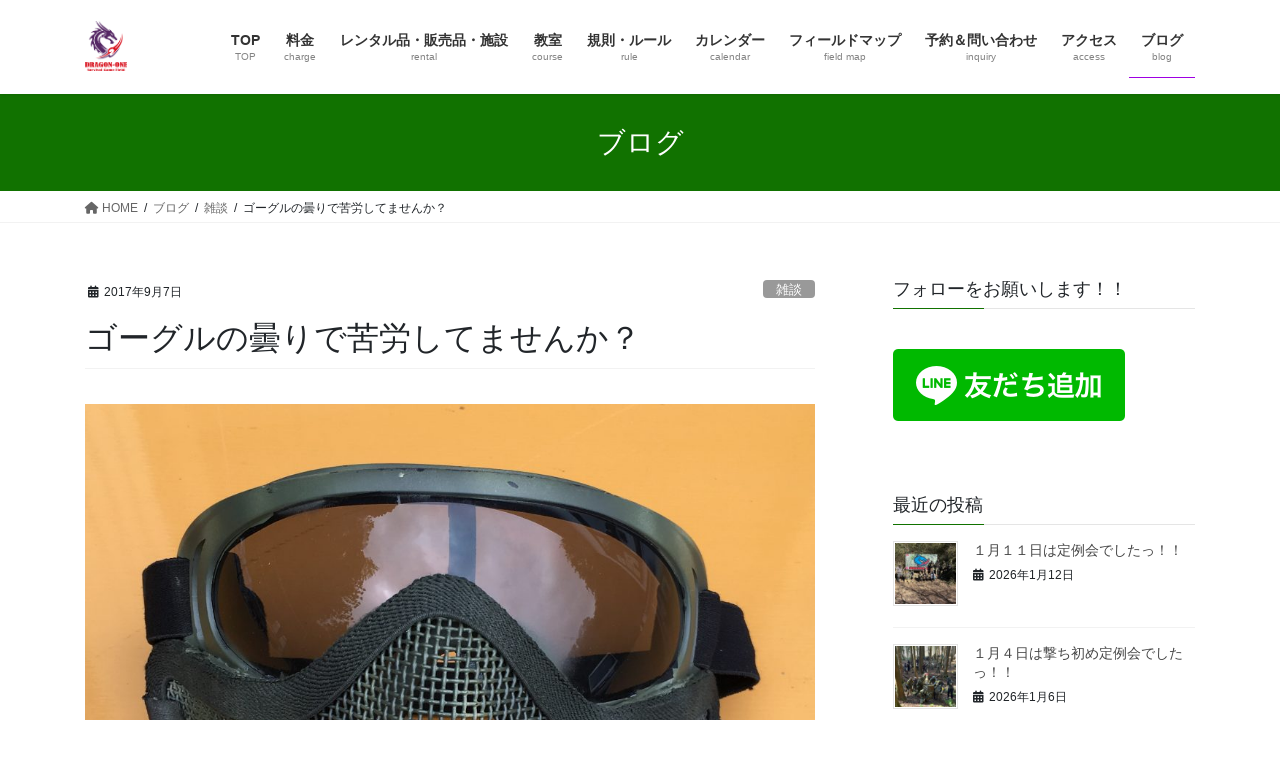

--- FILE ---
content_type: text/html; charset=UTF-8
request_url: https://dragon-one-svg.com/2017/09/07/do46/
body_size: 18371
content:
<!DOCTYPE html>
<html dir="ltr" lang="ja" prefix="og: https://ogp.me/ns#">
<head>
<meta charset="utf-8">
<meta http-equiv="X-UA-Compatible" content="IE=edge">
<meta name="viewport" content="width=device-width, initial-scale=1">

<title>ゴーグルの曇りで苦労してませんか？ | DRAGON-ONE 群馬サバゲーフィールド</title>
	<style>img:is([sizes="auto" i], [sizes^="auto," i]) { contain-intrinsic-size: 3000px 1500px }</style>
	
		<!-- All in One SEO 4.9.3 - aioseo.com -->
	<meta name="robots" content="max-snippet:-1, max-image-preview:large, max-video-preview:-1" />
	<meta name="author" content="DRAGON-ONE"/>
	<meta name="google-site-verification" content="2WvRL91Sol4rqSXkQo06zIxY4j0BENvfN44cu4nLsgs" />
	<link rel="canonical" href="https://dragon-one-svg.com/2017/09/07/do46/" />
	<meta name="generator" content="All in One SEO (AIOSEO) 4.9.3" />
		<meta property="og:locale" content="ja_JP" />
		<meta property="og:site_name" content="DRAGON-ONE" />
		<meta property="og:type" content="article" />
		<meta property="og:title" content="ゴーグルの曇りで苦労してませんか？ | DRAGON-ONE 群馬サバゲーフィールド" />
		<meta property="og:url" content="https://dragon-one-svg.com/2017/09/07/do46/" />
		<meta property="og:image" content="https://dragon-one-svg.com/wp-content/uploads/2017/09/dragon-one-goggles1.jpg" />
		<meta property="og:image:secure_url" content="https://dragon-one-svg.com/wp-content/uploads/2017/09/dragon-one-goggles1.jpg" />
		<meta property="og:image:width" content="2389" />
		<meta property="og:image:height" content="2446" />
		<meta property="article:published_time" content="2017-09-07T13:33:24+00:00" />
		<meta property="article:modified_time" content="2018-01-18T14:07:38+00:00" />
		<meta name="twitter:card" content="summary_large_image" />
		<meta name="twitter:site" content="@dragonone_svg" />
		<meta name="twitter:title" content="ゴーグルの曇りで苦労してませんか？ | DRAGON-ONE 群馬サバゲーフィールド" />
		<meta name="twitter:creator" content="@dragonone_svg" />
		<meta name="twitter:image" content="https://dragon-one-svg.com/wp-content/uploads/2017/09/dragon-one-goggles1.jpg" />
		<script type="application/ld+json" class="aioseo-schema">
			{"@context":"https:\/\/schema.org","@graph":[{"@type":"Article","@id":"https:\/\/dragon-one-svg.com\/2017\/09\/07\/do46\/#article","name":"\u30b4\u30fc\u30b0\u30eb\u306e\u66c7\u308a\u3067\u82e6\u52b4\u3057\u3066\u307e\u305b\u3093\u304b\uff1f | DRAGON-ONE \u7fa4\u99ac\u30b5\u30d0\u30b2\u30fc\u30d5\u30a3\u30fc\u30eb\u30c9","headline":"\u30b4\u30fc\u30b0\u30eb\u306e\u66c7\u308a\u3067\u82e6\u52b4\u3057\u3066\u307e\u305b\u3093\u304b\uff1f","author":{"@id":"https:\/\/dragon-one-svg.com\/author\/onestar\/#author"},"publisher":{"@id":"https:\/\/dragon-one-svg.com\/#organization"},"image":{"@type":"ImageObject","url":"https:\/\/dragon-one-svg.com\/wp-content\/uploads\/2017\/09\/dragon-one-goggles1.jpg","width":2389,"height":2446},"datePublished":"2017-09-07T22:33:24+09:00","dateModified":"2018-01-18T23:07:38+09:00","inLanguage":"ja","mainEntityOfPage":{"@id":"https:\/\/dragon-one-svg.com\/2017\/09\/07\/do46\/#webpage"},"isPartOf":{"@id":"https:\/\/dragon-one-svg.com\/2017\/09\/07\/do46\/#webpage"},"articleSection":"\u96d1\u8ac7"},{"@type":"BreadcrumbList","@id":"https:\/\/dragon-one-svg.com\/2017\/09\/07\/do46\/#breadcrumblist","itemListElement":[{"@type":"ListItem","@id":"https:\/\/dragon-one-svg.com#listItem","position":1,"name":"Home","item":"https:\/\/dragon-one-svg.com","nextItem":{"@type":"ListItem","@id":"https:\/\/dragon-one-svg.com\/category\/%e9%9b%91%e8%ab%87\/#listItem","name":"\u96d1\u8ac7"}},{"@type":"ListItem","@id":"https:\/\/dragon-one-svg.com\/category\/%e9%9b%91%e8%ab%87\/#listItem","position":2,"name":"\u96d1\u8ac7","item":"https:\/\/dragon-one-svg.com\/category\/%e9%9b%91%e8%ab%87\/","nextItem":{"@type":"ListItem","@id":"https:\/\/dragon-one-svg.com\/2017\/09\/07\/do46\/#listItem","name":"\u30b4\u30fc\u30b0\u30eb\u306e\u66c7\u308a\u3067\u82e6\u52b4\u3057\u3066\u307e\u305b\u3093\u304b\uff1f"},"previousItem":{"@type":"ListItem","@id":"https:\/\/dragon-one-svg.com#listItem","name":"Home"}},{"@type":"ListItem","@id":"https:\/\/dragon-one-svg.com\/2017\/09\/07\/do46\/#listItem","position":3,"name":"\u30b4\u30fc\u30b0\u30eb\u306e\u66c7\u308a\u3067\u82e6\u52b4\u3057\u3066\u307e\u305b\u3093\u304b\uff1f","previousItem":{"@type":"ListItem","@id":"https:\/\/dragon-one-svg.com\/category\/%e9%9b%91%e8%ab%87\/#listItem","name":"\u96d1\u8ac7"}}]},{"@type":"Organization","@id":"https:\/\/dragon-one-svg.com\/#organization","name":"DRAGON-ONE\u3000\u7fa4\u99ac\u30b5\u30d0\u30b2\u30fc\u30d5\u30a3\u30fc\u30eb\u30c9","description":"\u7fa4\u99ac\u3000\u524d\u6a4b\u3000\u30b5\u30d0\u30a4\u30d0\u30eb\u30b2\u30fc\u30e0\u30d5\u30a3\u30fc\u30eb\u30c9\u3000\u8d64\u57ce\u5c71\u3000\u30b5\u30d0\u30b2\u30fc","url":"https:\/\/dragon-one-svg.com\/","logo":{"@type":"ImageObject","url":"https:\/\/dragon-one-svg.com\/wp-content\/uploads\/2025\/10\/dragon-one-logo.jpg","@id":"https:\/\/dragon-one-svg.com\/2017\/09\/07\/do46\/#organizationLogo","width":304,"height":361},"image":{"@id":"https:\/\/dragon-one-svg.com\/2017\/09\/07\/do46\/#organizationLogo"},"sameAs":["https:\/\/twitter.com\/dragonone_svg"]},{"@type":"Person","@id":"https:\/\/dragon-one-svg.com\/author\/onestar\/#author","url":"https:\/\/dragon-one-svg.com\/author\/onestar\/","name":"DRAGON-ONE","image":{"@type":"ImageObject","@id":"https:\/\/dragon-one-svg.com\/2017\/09\/07\/do46\/#authorImage","url":"https:\/\/secure.gravatar.com\/avatar\/480e25368b6a9adc76185a091d7ee284386424d10b3a811ac3ff89e6e7a05c08?s=96&d=mm&r=g","width":96,"height":96,"caption":"DRAGON-ONE"}},{"@type":"WebPage","@id":"https:\/\/dragon-one-svg.com\/2017\/09\/07\/do46\/#webpage","url":"https:\/\/dragon-one-svg.com\/2017\/09\/07\/do46\/","name":"\u30b4\u30fc\u30b0\u30eb\u306e\u66c7\u308a\u3067\u82e6\u52b4\u3057\u3066\u307e\u305b\u3093\u304b\uff1f | DRAGON-ONE \u7fa4\u99ac\u30b5\u30d0\u30b2\u30fc\u30d5\u30a3\u30fc\u30eb\u30c9","inLanguage":"ja","isPartOf":{"@id":"https:\/\/dragon-one-svg.com\/#website"},"breadcrumb":{"@id":"https:\/\/dragon-one-svg.com\/2017\/09\/07\/do46\/#breadcrumblist"},"author":{"@id":"https:\/\/dragon-one-svg.com\/author\/onestar\/#author"},"creator":{"@id":"https:\/\/dragon-one-svg.com\/author\/onestar\/#author"},"image":{"@type":"ImageObject","url":"https:\/\/dragon-one-svg.com\/wp-content\/uploads\/2017\/09\/dragon-one-goggles1.jpg","@id":"https:\/\/dragon-one-svg.com\/2017\/09\/07\/do46\/#mainImage","width":2389,"height":2446},"primaryImageOfPage":{"@id":"https:\/\/dragon-one-svg.com\/2017\/09\/07\/do46\/#mainImage"},"datePublished":"2017-09-07T22:33:24+09:00","dateModified":"2018-01-18T23:07:38+09:00"},{"@type":"WebSite","@id":"https:\/\/dragon-one-svg.com\/#website","url":"https:\/\/dragon-one-svg.com\/","name":"DRAGON-ONE\u3000\u7fa4\u99ac\u30b5\u30d0\u30b2\u30fc\u30d5\u30a3\u30fc\u30eb\u30c9","description":"\u7fa4\u99ac\u3000\u524d\u6a4b\u3000\u30b5\u30d0\u30a4\u30d0\u30eb\u30b2\u30fc\u30e0\u30d5\u30a3\u30fc\u30eb\u30c9\u3000\u8d64\u57ce\u5c71\u3000\u30b5\u30d0\u30b2\u30fc","inLanguage":"ja","publisher":{"@id":"https:\/\/dragon-one-svg.com\/#organization"}}]}
		</script>
		<!-- All in One SEO -->

<link rel='dns-prefetch' href='//ajax.googleapis.com' />
<link rel="alternate" type="application/rss+xml" title="DRAGON-ONE　群馬サバゲーフィールド &raquo; フィード" href="https://dragon-one-svg.com/feed/" />
<link rel="alternate" type="application/rss+xml" title="DRAGON-ONE　群馬サバゲーフィールド &raquo; コメントフィード" href="https://dragon-one-svg.com/comments/feed/" />
<link rel="alternate" type="application/rss+xml" title="DRAGON-ONE　群馬サバゲーフィールド &raquo; ゴーグルの曇りで苦労してませんか？ のコメントのフィード" href="https://dragon-one-svg.com/2017/09/07/do46/feed/" />
<meta name="description" content="いつもありがとうございます！！HP・ブログ訪問、TwitterでのRTなどなど。&nbsp;今回は、ゴーグルの事です。DRAGON-ONEのフィールド、雨上がりで一気に気温が上がった時には、みなさんゴーグルの曇りで大変苦労しています。定例会では、無料で曇り止め（安物ですがｗ）をお貸ししてますが、それでも数ゲームで曇ってしまうらしいです。以前お客さんが、少し値の張る曇り止めを使ってるという事を聞いたので、効果のほどを聞きましたら、普通に曇ると" />		<!-- This site uses the Google Analytics by MonsterInsights plugin v9.11.1 - Using Analytics tracking - https://www.monsterinsights.com/ -->
							<script src="//www.googletagmanager.com/gtag/js?id=G-BJ3QEPZDKT"  data-cfasync="false" data-wpfc-render="false" type="text/javascript" async></script>
			<script data-cfasync="false" data-wpfc-render="false" type="text/javascript">
				var mi_version = '9.11.1';
				var mi_track_user = true;
				var mi_no_track_reason = '';
								var MonsterInsightsDefaultLocations = {"page_location":"https:\/\/dragon-one-svg.com\/2017\/09\/07\/do46\/"};
								if ( typeof MonsterInsightsPrivacyGuardFilter === 'function' ) {
					var MonsterInsightsLocations = (typeof MonsterInsightsExcludeQuery === 'object') ? MonsterInsightsPrivacyGuardFilter( MonsterInsightsExcludeQuery ) : MonsterInsightsPrivacyGuardFilter( MonsterInsightsDefaultLocations );
				} else {
					var MonsterInsightsLocations = (typeof MonsterInsightsExcludeQuery === 'object') ? MonsterInsightsExcludeQuery : MonsterInsightsDefaultLocations;
				}

								var disableStrs = [
										'ga-disable-G-BJ3QEPZDKT',
									];

				/* Function to detect opted out users */
				function __gtagTrackerIsOptedOut() {
					for (var index = 0; index < disableStrs.length; index++) {
						if (document.cookie.indexOf(disableStrs[index] + '=true') > -1) {
							return true;
						}
					}

					return false;
				}

				/* Disable tracking if the opt-out cookie exists. */
				if (__gtagTrackerIsOptedOut()) {
					for (var index = 0; index < disableStrs.length; index++) {
						window[disableStrs[index]] = true;
					}
				}

				/* Opt-out function */
				function __gtagTrackerOptout() {
					for (var index = 0; index < disableStrs.length; index++) {
						document.cookie = disableStrs[index] + '=true; expires=Thu, 31 Dec 2099 23:59:59 UTC; path=/';
						window[disableStrs[index]] = true;
					}
				}

				if ('undefined' === typeof gaOptout) {
					function gaOptout() {
						__gtagTrackerOptout();
					}
				}
								window.dataLayer = window.dataLayer || [];

				window.MonsterInsightsDualTracker = {
					helpers: {},
					trackers: {},
				};
				if (mi_track_user) {
					function __gtagDataLayer() {
						dataLayer.push(arguments);
					}

					function __gtagTracker(type, name, parameters) {
						if (!parameters) {
							parameters = {};
						}

						if (parameters.send_to) {
							__gtagDataLayer.apply(null, arguments);
							return;
						}

						if (type === 'event') {
														parameters.send_to = monsterinsights_frontend.v4_id;
							var hookName = name;
							if (typeof parameters['event_category'] !== 'undefined') {
								hookName = parameters['event_category'] + ':' + name;
							}

							if (typeof MonsterInsightsDualTracker.trackers[hookName] !== 'undefined') {
								MonsterInsightsDualTracker.trackers[hookName](parameters);
							} else {
								__gtagDataLayer('event', name, parameters);
							}
							
						} else {
							__gtagDataLayer.apply(null, arguments);
						}
					}

					__gtagTracker('js', new Date());
					__gtagTracker('set', {
						'developer_id.dZGIzZG': true,
											});
					if ( MonsterInsightsLocations.page_location ) {
						__gtagTracker('set', MonsterInsightsLocations);
					}
										__gtagTracker('config', 'G-BJ3QEPZDKT', {"forceSSL":"true"} );
										window.gtag = __gtagTracker;										(function () {
						/* https://developers.google.com/analytics/devguides/collection/analyticsjs/ */
						/* ga and __gaTracker compatibility shim. */
						var noopfn = function () {
							return null;
						};
						var newtracker = function () {
							return new Tracker();
						};
						var Tracker = function () {
							return null;
						};
						var p = Tracker.prototype;
						p.get = noopfn;
						p.set = noopfn;
						p.send = function () {
							var args = Array.prototype.slice.call(arguments);
							args.unshift('send');
							__gaTracker.apply(null, args);
						};
						var __gaTracker = function () {
							var len = arguments.length;
							if (len === 0) {
								return;
							}
							var f = arguments[len - 1];
							if (typeof f !== 'object' || f === null || typeof f.hitCallback !== 'function') {
								if ('send' === arguments[0]) {
									var hitConverted, hitObject = false, action;
									if ('event' === arguments[1]) {
										if ('undefined' !== typeof arguments[3]) {
											hitObject = {
												'eventAction': arguments[3],
												'eventCategory': arguments[2],
												'eventLabel': arguments[4],
												'value': arguments[5] ? arguments[5] : 1,
											}
										}
									}
									if ('pageview' === arguments[1]) {
										if ('undefined' !== typeof arguments[2]) {
											hitObject = {
												'eventAction': 'page_view',
												'page_path': arguments[2],
											}
										}
									}
									if (typeof arguments[2] === 'object') {
										hitObject = arguments[2];
									}
									if (typeof arguments[5] === 'object') {
										Object.assign(hitObject, arguments[5]);
									}
									if ('undefined' !== typeof arguments[1].hitType) {
										hitObject = arguments[1];
										if ('pageview' === hitObject.hitType) {
											hitObject.eventAction = 'page_view';
										}
									}
									if (hitObject) {
										action = 'timing' === arguments[1].hitType ? 'timing_complete' : hitObject.eventAction;
										hitConverted = mapArgs(hitObject);
										__gtagTracker('event', action, hitConverted);
									}
								}
								return;
							}

							function mapArgs(args) {
								var arg, hit = {};
								var gaMap = {
									'eventCategory': 'event_category',
									'eventAction': 'event_action',
									'eventLabel': 'event_label',
									'eventValue': 'event_value',
									'nonInteraction': 'non_interaction',
									'timingCategory': 'event_category',
									'timingVar': 'name',
									'timingValue': 'value',
									'timingLabel': 'event_label',
									'page': 'page_path',
									'location': 'page_location',
									'title': 'page_title',
									'referrer' : 'page_referrer',
								};
								for (arg in args) {
																		if (!(!args.hasOwnProperty(arg) || !gaMap.hasOwnProperty(arg))) {
										hit[gaMap[arg]] = args[arg];
									} else {
										hit[arg] = args[arg];
									}
								}
								return hit;
							}

							try {
								f.hitCallback();
							} catch (ex) {
							}
						};
						__gaTracker.create = newtracker;
						__gaTracker.getByName = newtracker;
						__gaTracker.getAll = function () {
							return [];
						};
						__gaTracker.remove = noopfn;
						__gaTracker.loaded = true;
						window['__gaTracker'] = __gaTracker;
					})();
									} else {
										console.log("");
					(function () {
						function __gtagTracker() {
							return null;
						}

						window['__gtagTracker'] = __gtagTracker;
						window['gtag'] = __gtagTracker;
					})();
									}
			</script>
							<!-- / Google Analytics by MonsterInsights -->
		<script type="text/javascript">
/* <![CDATA[ */
window._wpemojiSettings = {"baseUrl":"https:\/\/s.w.org\/images\/core\/emoji\/16.0.1\/72x72\/","ext":".png","svgUrl":"https:\/\/s.w.org\/images\/core\/emoji\/16.0.1\/svg\/","svgExt":".svg","source":{"concatemoji":"https:\/\/dragon-one-svg.com\/wp-includes\/js\/wp-emoji-release.min.js?ver=6.8.3"}};
/*! This file is auto-generated */
!function(s,n){var o,i,e;function c(e){try{var t={supportTests:e,timestamp:(new Date).valueOf()};sessionStorage.setItem(o,JSON.stringify(t))}catch(e){}}function p(e,t,n){e.clearRect(0,0,e.canvas.width,e.canvas.height),e.fillText(t,0,0);var t=new Uint32Array(e.getImageData(0,0,e.canvas.width,e.canvas.height).data),a=(e.clearRect(0,0,e.canvas.width,e.canvas.height),e.fillText(n,0,0),new Uint32Array(e.getImageData(0,0,e.canvas.width,e.canvas.height).data));return t.every(function(e,t){return e===a[t]})}function u(e,t){e.clearRect(0,0,e.canvas.width,e.canvas.height),e.fillText(t,0,0);for(var n=e.getImageData(16,16,1,1),a=0;a<n.data.length;a++)if(0!==n.data[a])return!1;return!0}function f(e,t,n,a){switch(t){case"flag":return n(e,"\ud83c\udff3\ufe0f\u200d\u26a7\ufe0f","\ud83c\udff3\ufe0f\u200b\u26a7\ufe0f")?!1:!n(e,"\ud83c\udde8\ud83c\uddf6","\ud83c\udde8\u200b\ud83c\uddf6")&&!n(e,"\ud83c\udff4\udb40\udc67\udb40\udc62\udb40\udc65\udb40\udc6e\udb40\udc67\udb40\udc7f","\ud83c\udff4\u200b\udb40\udc67\u200b\udb40\udc62\u200b\udb40\udc65\u200b\udb40\udc6e\u200b\udb40\udc67\u200b\udb40\udc7f");case"emoji":return!a(e,"\ud83e\udedf")}return!1}function g(e,t,n,a){var r="undefined"!=typeof WorkerGlobalScope&&self instanceof WorkerGlobalScope?new OffscreenCanvas(300,150):s.createElement("canvas"),o=r.getContext("2d",{willReadFrequently:!0}),i=(o.textBaseline="top",o.font="600 32px Arial",{});return e.forEach(function(e){i[e]=t(o,e,n,a)}),i}function t(e){var t=s.createElement("script");t.src=e,t.defer=!0,s.head.appendChild(t)}"undefined"!=typeof Promise&&(o="wpEmojiSettingsSupports",i=["flag","emoji"],n.supports={everything:!0,everythingExceptFlag:!0},e=new Promise(function(e){s.addEventListener("DOMContentLoaded",e,{once:!0})}),new Promise(function(t){var n=function(){try{var e=JSON.parse(sessionStorage.getItem(o));if("object"==typeof e&&"number"==typeof e.timestamp&&(new Date).valueOf()<e.timestamp+604800&&"object"==typeof e.supportTests)return e.supportTests}catch(e){}return null}();if(!n){if("undefined"!=typeof Worker&&"undefined"!=typeof OffscreenCanvas&&"undefined"!=typeof URL&&URL.createObjectURL&&"undefined"!=typeof Blob)try{var e="postMessage("+g.toString()+"("+[JSON.stringify(i),f.toString(),p.toString(),u.toString()].join(",")+"));",a=new Blob([e],{type:"text/javascript"}),r=new Worker(URL.createObjectURL(a),{name:"wpTestEmojiSupports"});return void(r.onmessage=function(e){c(n=e.data),r.terminate(),t(n)})}catch(e){}c(n=g(i,f,p,u))}t(n)}).then(function(e){for(var t in e)n.supports[t]=e[t],n.supports.everything=n.supports.everything&&n.supports[t],"flag"!==t&&(n.supports.everythingExceptFlag=n.supports.everythingExceptFlag&&n.supports[t]);n.supports.everythingExceptFlag=n.supports.everythingExceptFlag&&!n.supports.flag,n.DOMReady=!1,n.readyCallback=function(){n.DOMReady=!0}}).then(function(){return e}).then(function(){var e;n.supports.everything||(n.readyCallback(),(e=n.source||{}).concatemoji?t(e.concatemoji):e.wpemoji&&e.twemoji&&(t(e.twemoji),t(e.wpemoji)))}))}((window,document),window._wpemojiSettings);
/* ]]> */
</script>
<link rel='stylesheet' id='vkExUnit_common_style-css' href='https://dragon-one-svg.com/wp-content/plugins/vk-all-in-one-expansion-unit/assets/css/vkExUnit_style.css?ver=9.91.1.0' type='text/css' media='all' />
<style id='vkExUnit_common_style-inline-css' type='text/css'>
:root {--ver_page_top_button_url:url(https://dragon-one-svg.com/wp-content/plugins/vk-all-in-one-expansion-unit/assets/images/to-top-btn-icon.svg);}@font-face {font-weight: normal;font-style: normal;font-family: "vk_sns";src: url("https://dragon-one-svg.com/wp-content/plugins/vk-all-in-one-expansion-unit/inc/sns/icons/fonts/vk_sns.eot?-bq20cj");src: url("https://dragon-one-svg.com/wp-content/plugins/vk-all-in-one-expansion-unit/inc/sns/icons/fonts/vk_sns.eot?#iefix-bq20cj") format("embedded-opentype"),url("https://dragon-one-svg.com/wp-content/plugins/vk-all-in-one-expansion-unit/inc/sns/icons/fonts/vk_sns.woff?-bq20cj") format("woff"),url("https://dragon-one-svg.com/wp-content/plugins/vk-all-in-one-expansion-unit/inc/sns/icons/fonts/vk_sns.ttf?-bq20cj") format("truetype"),url("https://dragon-one-svg.com/wp-content/plugins/vk-all-in-one-expansion-unit/inc/sns/icons/fonts/vk_sns.svg?-bq20cj#vk_sns") format("svg");}
</style>
<style id='wp-emoji-styles-inline-css' type='text/css'>

	img.wp-smiley, img.emoji {
		display: inline !important;
		border: none !important;
		box-shadow: none !important;
		height: 1em !important;
		width: 1em !important;
		margin: 0 0.07em !important;
		vertical-align: -0.1em !important;
		background: none !important;
		padding: 0 !important;
	}
</style>
<link rel='stylesheet' id='wp-block-library-css' href='https://dragon-one-svg.com/wp-includes/css/dist/block-library/style.min.css?ver=6.8.3' type='text/css' media='all' />
<style id='classic-theme-styles-inline-css' type='text/css'>
/*! This file is auto-generated */
.wp-block-button__link{color:#fff;background-color:#32373c;border-radius:9999px;box-shadow:none;text-decoration:none;padding:calc(.667em + 2px) calc(1.333em + 2px);font-size:1.125em}.wp-block-file__button{background:#32373c;color:#fff;text-decoration:none}
</style>
<link rel='stylesheet' id='aioseo/css/src/vue/standalone/blocks/table-of-contents/global.scss-css' href='https://dragon-one-svg.com/wp-content/plugins/all-in-one-seo-pack/dist/Lite/assets/css/table-of-contents/global.e90f6d47.css?ver=4.9.3' type='text/css' media='all' />
<style id='global-styles-inline-css' type='text/css'>
:root{--wp--preset--aspect-ratio--square: 1;--wp--preset--aspect-ratio--4-3: 4/3;--wp--preset--aspect-ratio--3-4: 3/4;--wp--preset--aspect-ratio--3-2: 3/2;--wp--preset--aspect-ratio--2-3: 2/3;--wp--preset--aspect-ratio--16-9: 16/9;--wp--preset--aspect-ratio--9-16: 9/16;--wp--preset--color--black: #000000;--wp--preset--color--cyan-bluish-gray: #abb8c3;--wp--preset--color--white: #ffffff;--wp--preset--color--pale-pink: #f78da7;--wp--preset--color--vivid-red: #cf2e2e;--wp--preset--color--luminous-vivid-orange: #ff6900;--wp--preset--color--luminous-vivid-amber: #fcb900;--wp--preset--color--light-green-cyan: #7bdcb5;--wp--preset--color--vivid-green-cyan: #00d084;--wp--preset--color--pale-cyan-blue: #8ed1fc;--wp--preset--color--vivid-cyan-blue: #0693e3;--wp--preset--color--vivid-purple: #9b51e0;--wp--preset--gradient--vivid-cyan-blue-to-vivid-purple: linear-gradient(135deg,rgba(6,147,227,1) 0%,rgb(155,81,224) 100%);--wp--preset--gradient--light-green-cyan-to-vivid-green-cyan: linear-gradient(135deg,rgb(122,220,180) 0%,rgb(0,208,130) 100%);--wp--preset--gradient--luminous-vivid-amber-to-luminous-vivid-orange: linear-gradient(135deg,rgba(252,185,0,1) 0%,rgba(255,105,0,1) 100%);--wp--preset--gradient--luminous-vivid-orange-to-vivid-red: linear-gradient(135deg,rgba(255,105,0,1) 0%,rgb(207,46,46) 100%);--wp--preset--gradient--very-light-gray-to-cyan-bluish-gray: linear-gradient(135deg,rgb(238,238,238) 0%,rgb(169,184,195) 100%);--wp--preset--gradient--cool-to-warm-spectrum: linear-gradient(135deg,rgb(74,234,220) 0%,rgb(151,120,209) 20%,rgb(207,42,186) 40%,rgb(238,44,130) 60%,rgb(251,105,98) 80%,rgb(254,248,76) 100%);--wp--preset--gradient--blush-light-purple: linear-gradient(135deg,rgb(255,206,236) 0%,rgb(152,150,240) 100%);--wp--preset--gradient--blush-bordeaux: linear-gradient(135deg,rgb(254,205,165) 0%,rgb(254,45,45) 50%,rgb(107,0,62) 100%);--wp--preset--gradient--luminous-dusk: linear-gradient(135deg,rgb(255,203,112) 0%,rgb(199,81,192) 50%,rgb(65,88,208) 100%);--wp--preset--gradient--pale-ocean: linear-gradient(135deg,rgb(255,245,203) 0%,rgb(182,227,212) 50%,rgb(51,167,181) 100%);--wp--preset--gradient--electric-grass: linear-gradient(135deg,rgb(202,248,128) 0%,rgb(113,206,126) 100%);--wp--preset--gradient--midnight: linear-gradient(135deg,rgb(2,3,129) 0%,rgb(40,116,252) 100%);--wp--preset--font-size--small: 13px;--wp--preset--font-size--medium: 20px;--wp--preset--font-size--large: 36px;--wp--preset--font-size--x-large: 42px;--wp--preset--spacing--20: 0.44rem;--wp--preset--spacing--30: 0.67rem;--wp--preset--spacing--40: 1rem;--wp--preset--spacing--50: 1.5rem;--wp--preset--spacing--60: 2.25rem;--wp--preset--spacing--70: 3.38rem;--wp--preset--spacing--80: 5.06rem;--wp--preset--shadow--natural: 6px 6px 9px rgba(0, 0, 0, 0.2);--wp--preset--shadow--deep: 12px 12px 50px rgba(0, 0, 0, 0.4);--wp--preset--shadow--sharp: 6px 6px 0px rgba(0, 0, 0, 0.2);--wp--preset--shadow--outlined: 6px 6px 0px -3px rgba(255, 255, 255, 1), 6px 6px rgba(0, 0, 0, 1);--wp--preset--shadow--crisp: 6px 6px 0px rgba(0, 0, 0, 1);}:where(.is-layout-flex){gap: 0.5em;}:where(.is-layout-grid){gap: 0.5em;}body .is-layout-flex{display: flex;}.is-layout-flex{flex-wrap: wrap;align-items: center;}.is-layout-flex > :is(*, div){margin: 0;}body .is-layout-grid{display: grid;}.is-layout-grid > :is(*, div){margin: 0;}:where(.wp-block-columns.is-layout-flex){gap: 2em;}:where(.wp-block-columns.is-layout-grid){gap: 2em;}:where(.wp-block-post-template.is-layout-flex){gap: 1.25em;}:where(.wp-block-post-template.is-layout-grid){gap: 1.25em;}.has-black-color{color: var(--wp--preset--color--black) !important;}.has-cyan-bluish-gray-color{color: var(--wp--preset--color--cyan-bluish-gray) !important;}.has-white-color{color: var(--wp--preset--color--white) !important;}.has-pale-pink-color{color: var(--wp--preset--color--pale-pink) !important;}.has-vivid-red-color{color: var(--wp--preset--color--vivid-red) !important;}.has-luminous-vivid-orange-color{color: var(--wp--preset--color--luminous-vivid-orange) !important;}.has-luminous-vivid-amber-color{color: var(--wp--preset--color--luminous-vivid-amber) !important;}.has-light-green-cyan-color{color: var(--wp--preset--color--light-green-cyan) !important;}.has-vivid-green-cyan-color{color: var(--wp--preset--color--vivid-green-cyan) !important;}.has-pale-cyan-blue-color{color: var(--wp--preset--color--pale-cyan-blue) !important;}.has-vivid-cyan-blue-color{color: var(--wp--preset--color--vivid-cyan-blue) !important;}.has-vivid-purple-color{color: var(--wp--preset--color--vivid-purple) !important;}.has-black-background-color{background-color: var(--wp--preset--color--black) !important;}.has-cyan-bluish-gray-background-color{background-color: var(--wp--preset--color--cyan-bluish-gray) !important;}.has-white-background-color{background-color: var(--wp--preset--color--white) !important;}.has-pale-pink-background-color{background-color: var(--wp--preset--color--pale-pink) !important;}.has-vivid-red-background-color{background-color: var(--wp--preset--color--vivid-red) !important;}.has-luminous-vivid-orange-background-color{background-color: var(--wp--preset--color--luminous-vivid-orange) !important;}.has-luminous-vivid-amber-background-color{background-color: var(--wp--preset--color--luminous-vivid-amber) !important;}.has-light-green-cyan-background-color{background-color: var(--wp--preset--color--light-green-cyan) !important;}.has-vivid-green-cyan-background-color{background-color: var(--wp--preset--color--vivid-green-cyan) !important;}.has-pale-cyan-blue-background-color{background-color: var(--wp--preset--color--pale-cyan-blue) !important;}.has-vivid-cyan-blue-background-color{background-color: var(--wp--preset--color--vivid-cyan-blue) !important;}.has-vivid-purple-background-color{background-color: var(--wp--preset--color--vivid-purple) !important;}.has-black-border-color{border-color: var(--wp--preset--color--black) !important;}.has-cyan-bluish-gray-border-color{border-color: var(--wp--preset--color--cyan-bluish-gray) !important;}.has-white-border-color{border-color: var(--wp--preset--color--white) !important;}.has-pale-pink-border-color{border-color: var(--wp--preset--color--pale-pink) !important;}.has-vivid-red-border-color{border-color: var(--wp--preset--color--vivid-red) !important;}.has-luminous-vivid-orange-border-color{border-color: var(--wp--preset--color--luminous-vivid-orange) !important;}.has-luminous-vivid-amber-border-color{border-color: var(--wp--preset--color--luminous-vivid-amber) !important;}.has-light-green-cyan-border-color{border-color: var(--wp--preset--color--light-green-cyan) !important;}.has-vivid-green-cyan-border-color{border-color: var(--wp--preset--color--vivid-green-cyan) !important;}.has-pale-cyan-blue-border-color{border-color: var(--wp--preset--color--pale-cyan-blue) !important;}.has-vivid-cyan-blue-border-color{border-color: var(--wp--preset--color--vivid-cyan-blue) !important;}.has-vivid-purple-border-color{border-color: var(--wp--preset--color--vivid-purple) !important;}.has-vivid-cyan-blue-to-vivid-purple-gradient-background{background: var(--wp--preset--gradient--vivid-cyan-blue-to-vivid-purple) !important;}.has-light-green-cyan-to-vivid-green-cyan-gradient-background{background: var(--wp--preset--gradient--light-green-cyan-to-vivid-green-cyan) !important;}.has-luminous-vivid-amber-to-luminous-vivid-orange-gradient-background{background: var(--wp--preset--gradient--luminous-vivid-amber-to-luminous-vivid-orange) !important;}.has-luminous-vivid-orange-to-vivid-red-gradient-background{background: var(--wp--preset--gradient--luminous-vivid-orange-to-vivid-red) !important;}.has-very-light-gray-to-cyan-bluish-gray-gradient-background{background: var(--wp--preset--gradient--very-light-gray-to-cyan-bluish-gray) !important;}.has-cool-to-warm-spectrum-gradient-background{background: var(--wp--preset--gradient--cool-to-warm-spectrum) !important;}.has-blush-light-purple-gradient-background{background: var(--wp--preset--gradient--blush-light-purple) !important;}.has-blush-bordeaux-gradient-background{background: var(--wp--preset--gradient--blush-bordeaux) !important;}.has-luminous-dusk-gradient-background{background: var(--wp--preset--gradient--luminous-dusk) !important;}.has-pale-ocean-gradient-background{background: var(--wp--preset--gradient--pale-ocean) !important;}.has-electric-grass-gradient-background{background: var(--wp--preset--gradient--electric-grass) !important;}.has-midnight-gradient-background{background: var(--wp--preset--gradient--midnight) !important;}.has-small-font-size{font-size: var(--wp--preset--font-size--small) !important;}.has-medium-font-size{font-size: var(--wp--preset--font-size--medium) !important;}.has-large-font-size{font-size: var(--wp--preset--font-size--large) !important;}.has-x-large-font-size{font-size: var(--wp--preset--font-size--x-large) !important;}
:where(.wp-block-post-template.is-layout-flex){gap: 1.25em;}:where(.wp-block-post-template.is-layout-grid){gap: 1.25em;}
:where(.wp-block-columns.is-layout-flex){gap: 2em;}:where(.wp-block-columns.is-layout-grid){gap: 2em;}
:root :where(.wp-block-pullquote){font-size: 1.5em;line-height: 1.6;}
</style>
<link rel='stylesheet' id='contact-form-7-css' href='https://dragon-one-svg.com/wp-content/plugins/contact-form-7/includes/css/styles.css?ver=5.8' type='text/css' media='all' />
<link rel='stylesheet' id='jquery-ui-theme-css' href='https://ajax.googleapis.com/ajax/libs/jqueryui/1.11.4/themes/humanity/jquery-ui.min.css?ver=1.11.4' type='text/css' media='all' />
<link rel='stylesheet' id='jquery-ui-timepicker-css' href='https://dragon-one-svg.com/wp-content/plugins/contact-form-7-datepicker/js/jquery-ui-timepicker/jquery-ui-timepicker-addon.min.css?ver=6.8.3' type='text/css' media='all' />
<link rel='stylesheet' id='default-icon-styles-css' href='https://dragon-one-svg.com/wp-content/plugins/svg-vector-icon-plugin/public/../admin/css/wordpress-svg-icon-plugin-style.min.css?ver=6.8.3' type='text/css' media='all' />
<link rel='stylesheet' id='veu-cta-css' href='https://dragon-one-svg.com/wp-content/plugins/vk-all-in-one-expansion-unit/inc/call-to-action/package/assets/css/style.css?ver=9.91.1.0' type='text/css' media='all' />
<link rel='stylesheet' id='whats-new-style-css' href='https://dragon-one-svg.com/wp-content/plugins/whats-new-genarator/whats-new.css?ver=2.0.2' type='text/css' media='all' />
<link rel='stylesheet' id='bootstrap-4-style-css' href='https://dragon-one-svg.com/wp-content/themes/lightning/_g2/library/bootstrap-4/css/bootstrap.min.css?ver=4.5.0' type='text/css' media='all' />
<link rel='stylesheet' id='lightning-common-style-css' href='https://dragon-one-svg.com/wp-content/themes/lightning/_g2/assets/css/common.css?ver=15.30.0' type='text/css' media='all' />
<style id='lightning-common-style-inline-css' type='text/css'>
/* vk-mobile-nav */:root {--vk-mobile-nav-menu-btn-bg-src: url("https://dragon-one-svg.com/wp-content/themes/lightning/_g2/inc/vk-mobile-nav/package/images/vk-menu-btn-black.svg");--vk-mobile-nav-menu-btn-close-bg-src: url("https://dragon-one-svg.com/wp-content/themes/lightning/_g2/inc/vk-mobile-nav/package/images/vk-menu-close-black.svg");--vk-menu-acc-icon-open-black-bg-src: url("https://dragon-one-svg.com/wp-content/themes/lightning/_g2/inc/vk-mobile-nav/package/images/vk-menu-acc-icon-open-black.svg");--vk-menu-acc-icon-open-white-bg-src: url("https://dragon-one-svg.com/wp-content/themes/lightning/_g2/inc/vk-mobile-nav/package/images/vk-menu-acc-icon-open-white.svg");--vk-menu-acc-icon-close-black-bg-src: url("https://dragon-one-svg.com/wp-content/themes/lightning/_g2/inc/vk-mobile-nav/package/images/vk-menu-close-black.svg");--vk-menu-acc-icon-close-white-bg-src: url("https://dragon-one-svg.com/wp-content/themes/lightning/_g2/inc/vk-mobile-nav/package/images/vk-menu-close-white.svg");}
</style>
<link rel='stylesheet' id='lightning-design-style-css' href='https://dragon-one-svg.com/wp-content/themes/lightning/_g2/design-skin/origin2/css/style.css?ver=15.30.0' type='text/css' media='all' />
<style id='lightning-design-style-inline-css' type='text/css'>
:root {--color-key:#117200;--wp--preset--color--vk-color-primary:#117200;--color-key-dark:#9e00e2;}
/* ltg common custom */:root {--vk-menu-acc-btn-border-color:#333;--vk-color-primary:#117200;--vk-color-primary-dark:#9e00e2;--vk-color-primary-vivid:#137d00;--color-key:#117200;--wp--preset--color--vk-color-primary:#117200;--color-key-dark:#9e00e2;}.veu_color_txt_key { color:#9e00e2 ; }.veu_color_bg_key { background-color:#9e00e2 ; }.veu_color_border_key { border-color:#9e00e2 ; }.btn-default { border-color:#117200;color:#117200;}.btn-default:focus,.btn-default:hover { border-color:#117200;background-color: #117200; }.wp-block-search__button,.btn-primary { background-color:#117200;border-color:#9e00e2; }.wp-block-search__button:focus,.wp-block-search__button:hover,.btn-primary:not(:disabled):not(.disabled):active,.btn-primary:focus,.btn-primary:hover { background-color:#9e00e2;border-color:#117200; }.btn-outline-primary { color : #117200 ; border-color:#117200; }.btn-outline-primary:not(:disabled):not(.disabled):active,.btn-outline-primary:focus,.btn-outline-primary:hover { color : #fff; background-color:#117200;border-color:#9e00e2; }a { color:#337ab7; }
.tagcloud a:before { font-family: "Font Awesome 5 Free";content: "\f02b";font-weight: bold; }
.media .media-body .media-heading a:hover { color:#117200; }@media (min-width: 768px){.gMenu > li:before,.gMenu > li.menu-item-has-children::after { border-bottom-color:#9e00e2 }.gMenu li li { background-color:#9e00e2 }.gMenu li li a:hover { background-color:#117200; }} /* @media (min-width: 768px) */.page-header { background-color:#117200; }h2,.mainSection-title { border-top-color:#117200; }h3:after,.subSection-title:after { border-bottom-color:#117200; }ul.page-numbers li span.page-numbers.current,.page-link dl .post-page-numbers.current { background-color:#117200; }.pager li > a { border-color:#117200;color:#117200;}.pager li > a:hover { background-color:#117200;color:#fff;}.siteFooter { border-top-color:#117200; }dt { border-left-color:#117200; }:root {--g_nav_main_acc_icon_open_url:url(https://dragon-one-svg.com/wp-content/themes/lightning/_g2/inc/vk-mobile-nav/package/images/vk-menu-acc-icon-open-black.svg);--g_nav_main_acc_icon_close_url: url(https://dragon-one-svg.com/wp-content/themes/lightning/_g2/inc/vk-mobile-nav/package/images/vk-menu-close-black.svg);--g_nav_sub_acc_icon_open_url: url(https://dragon-one-svg.com/wp-content/themes/lightning/_g2/inc/vk-mobile-nav/package/images/vk-menu-acc-icon-open-white.svg);--g_nav_sub_acc_icon_close_url: url(https://dragon-one-svg.com/wp-content/themes/lightning/_g2/inc/vk-mobile-nav/package/images/vk-menu-close-white.svg);}
</style>
<link rel='stylesheet' id='vk-font-awesome-css' href='https://dragon-one-svg.com/wp-content/plugins/vk-all-in-one-expansion-unit/vendor/vektor-inc/font-awesome-versions/src/versions/6/css/all.min.css?ver=6.1.0' type='text/css' media='all' />
<link rel='stylesheet' id='lightning-theme-style-css' href='https://dragon-one-svg.com/wp-content/themes/lightning/style.css?ver=15.30.0' type='text/css' media='all' />
<link rel='stylesheet' id='dashicons-css' href='https://dragon-one-svg.com/wp-includes/css/dashicons.min.css?ver=6.8.3' type='text/css' media='all' />
<link rel='stylesheet' id='thickbox-css' href='https://dragon-one-svg.com/wp-includes/js/thickbox/thickbox.css?ver=6.8.3' type='text/css' media='all' />
<link rel='stylesheet' id='amazonjs-css' href='https://dragon-one-svg.com/wp-content/plugins/amazonjs/css/amazonjs.css?ver=0.10' type='text/css' media='all' />
<link rel='stylesheet' id='simcal-qtip-css' href='https://dragon-one-svg.com/wp-content/plugins/google-calendar-events/assets/generated/vendor/jquery.qtip.min.css?ver=3.2.4' type='text/css' media='all' />
<link rel='stylesheet' id='simcal-default-calendar-grid-css' href='https://dragon-one-svg.com/wp-content/plugins/google-calendar-events/assets/generated/default-calendar-grid.min.css?ver=3.2.4' type='text/css' media='all' />
<link rel='stylesheet' id='simcal-default-calendar-list-css' href='https://dragon-one-svg.com/wp-content/plugins/google-calendar-events/assets/generated/default-calendar-list.min.css?ver=3.2.4' type='text/css' media='all' />
<script type="text/javascript" src="https://dragon-one-svg.com/wp-content/plugins/google-analytics-for-wordpress/assets/js/frontend-gtag.min.js?ver=9.11.1" id="monsterinsights-frontend-script-js" async="async" data-wp-strategy="async"></script>
<script data-cfasync="false" data-wpfc-render="false" type="text/javascript" id='monsterinsights-frontend-script-js-extra'>/* <![CDATA[ */
var monsterinsights_frontend = {"js_events_tracking":"true","download_extensions":"doc,pdf,ppt,zip,xls,docx,pptx,xlsx","inbound_paths":"[]","home_url":"https:\/\/dragon-one-svg.com","hash_tracking":"false","v4_id":"G-BJ3QEPZDKT"};/* ]]> */
</script>
<script type="text/javascript" src="https://dragon-one-svg.com/wp-includes/js/jquery/jquery.min.js?ver=3.7.1" id="jquery-core-js"></script>
<script type="text/javascript" src="https://dragon-one-svg.com/wp-includes/js/jquery/jquery-migrate.min.js?ver=3.4.1" id="jquery-migrate-js"></script>
<link rel="https://api.w.org/" href="https://dragon-one-svg.com/wp-json/" /><link rel="alternate" title="JSON" type="application/json" href="https://dragon-one-svg.com/wp-json/wp/v2/posts/1714" /><link rel="EditURI" type="application/rsd+xml" title="RSD" href="https://dragon-one-svg.com/xmlrpc.php?rsd" />
<meta name="generator" content="WordPress 6.8.3" />
<link rel='shortlink' href='https://dragon-one-svg.com/?p=1714' />
<link rel="alternate" title="oEmbed (JSON)" type="application/json+oembed" href="https://dragon-one-svg.com/wp-json/oembed/1.0/embed?url=https%3A%2F%2Fdragon-one-svg.com%2F2017%2F09%2F07%2Fdo46%2F" />
<link rel="alternate" title="oEmbed (XML)" type="text/xml+oembed" href="https://dragon-one-svg.com/wp-json/oembed/1.0/embed?url=https%3A%2F%2Fdragon-one-svg.com%2F2017%2F09%2F07%2Fdo46%2F&#038;format=xml" />
<style id="lightning-color-custom-for-plugins" type="text/css">/* ltg theme common */.color_key_bg,.color_key_bg_hover:hover{background-color: #117200;}.color_key_txt,.color_key_txt_hover:hover{color: #117200;}.color_key_border,.color_key_border_hover:hover{border-color: #117200;}.color_key_dark_bg,.color_key_dark_bg_hover:hover{background-color: #9e00e2;}.color_key_dark_txt,.color_key_dark_txt_hover:hover{color: #9e00e2;}.color_key_dark_border,.color_key_dark_border_hover:hover{border-color: #9e00e2;}</style><link rel="icon" href="https://dragon-one-svg.com/wp-content/uploads/2017/03/cropped-getdragon-logo-32x32.png" sizes="32x32" />
<link rel="icon" href="https://dragon-one-svg.com/wp-content/uploads/2017/03/cropped-getdragon-logo-192x192.png" sizes="192x192" />
<link rel="apple-touch-icon" href="https://dragon-one-svg.com/wp-content/uploads/2017/03/cropped-getdragon-logo-180x180.png" />
<meta name="msapplication-TileImage" content="https://dragon-one-svg.com/wp-content/uploads/2017/03/cropped-getdragon-logo-270x270.png" />
		<style type="text/css" id="wp-custom-css">
			footer .copySection p:nth-child(2) {
    display:none !important;
}		</style>
		<style type="text/css">/* VK CSS Customize */@media (max-width: 767px){.carousel-inner { width: 100%; margin-left: 0;}}/* End VK CSS Customize */</style>
			<!-- [ VK All in One Expansion Unit Article Structure Data ] --><script type="application/ld+json">{"@context":"https://schema.org/","@type":"Article","headline":"ゴーグルの曇りで苦労してませんか？","image":"https://dragon-one-svg.com/wp-content/uploads/2017/09/dragon-one-goggles1-320x180.jpg","datePublished":"2017-09-07T22:33:24+09:00","dateModified":"2018-01-18T23:07:38+09:00","author":{"@type":"","name":"DRAGON-ONE","url":"https://dragon-one-svg.com/","sameAs":""}}</script><!-- [ / VK All in One Expansion Unit Article Structure Data ] -->
</head>
<body data-rsssl=1 class="wp-singular post-template-default single single-post postid-1714 single-format-standard wp-theme-lightning fa_v6_css post-name-do46 post-type-post sidebar-fix sidebar-fix-priority-top bootstrap4 device-pc">
<a class="skip-link screen-reader-text" href="#main">コンテンツへスキップ</a>
<a class="skip-link screen-reader-text" href="#vk-mobile-nav">ナビゲーションに移動</a>
<header class="siteHeader">
		<div class="container siteHeadContainer">
		<div class="navbar-header">
						<p class="navbar-brand siteHeader_logo">
			<a href="https://dragon-one-svg.com/">
				<span><img src="https://dragon-one-svg.com/wp-content/uploads/2017/03/getdragon-logo-1.png" alt="DRAGON-ONE　群馬サバゲーフィールド" /></span>
			</a>
			</p>
					</div>

					<div id="gMenu_outer" class="gMenu_outer">
				<nav class="menu-top-container"><ul id="menu-top" class="menu gMenu vk-menu-acc"><li id="menu-item-36" class="menu-item menu-item-type-post_type menu-item-object-page menu-item-home"><a href="https://dragon-one-svg.com/"><strong class="gMenu_name">TOP</strong><span class="gMenu_description">TOP</span></a></li>
<li id="menu-item-35" class="menu-item menu-item-type-post_type menu-item-object-page"><a href="https://dragon-one-svg.com/charge/"><strong class="gMenu_name">料金</strong><span class="gMenu_description">charge</span></a></li>
<li id="menu-item-96" class="menu-item menu-item-type-post_type menu-item-object-page"><a href="https://dragon-one-svg.com/rental/"><strong class="gMenu_name">レンタル品・販売品・施設</strong><span class="gMenu_description">rental</span></a></li>
<li id="menu-item-33" class="menu-item menu-item-type-post_type menu-item-object-page"><a href="https://dragon-one-svg.com/?page_id=14"><strong class="gMenu_name">教室</strong><span class="gMenu_description">course</span></a></li>
<li id="menu-item-32" class="menu-item menu-item-type-post_type menu-item-object-page"><a href="https://dragon-one-svg.com/kisoku/"><strong class="gMenu_name">規則・ルール</strong><span class="gMenu_description">rule</span></a></li>
<li id="menu-item-67" class="menu-item menu-item-type-post_type menu-item-object-page"><a href="https://dragon-one-svg.com/calendar/"><strong class="gMenu_name">カレンダー</strong><span class="gMenu_description">calendar</span></a></li>
<li id="menu-item-34" class="menu-item menu-item-type-post_type menu-item-object-page"><a href="https://dragon-one-svg.com/fieldmap/"><strong class="gMenu_name">フィールドマップ</strong><span class="gMenu_description">field map</span></a></li>
<li id="menu-item-187" class="menu-item menu-item-type-post_type menu-item-object-page"><a href="https://dragon-one-svg.com/inquiry/"><strong class="gMenu_name">予約＆問い合わせ</strong><span class="gMenu_description">inquiry</span></a></li>
<li id="menu-item-31" class="menu-item menu-item-type-post_type menu-item-object-page"><a href="https://dragon-one-svg.com/access/"><strong class="gMenu_name">アクセス</strong><span class="gMenu_description">access</span></a></li>
<li id="menu-item-30" class="menu-item menu-item-type-post_type menu-item-object-page current_page_parent current-menu-ancestor"><a href="https://dragon-one-svg.com/blog/"><strong class="gMenu_name">ブログ</strong><span class="gMenu_description">blog</span></a></li>
</ul></nav>			</div>
			</div>
	</header>

<div class="section page-header"><div class="container"><div class="row"><div class="col-md-12">
<div class="page-header_pageTitle">
ブログ</div>
</div></div></div></div><!-- [ /.page-header ] -->


<!-- [ .breadSection ] --><div class="section breadSection"><div class="container"><div class="row"><ol class="breadcrumb" itemscope itemtype="https://schema.org/BreadcrumbList"><li id="panHome" itemprop="itemListElement" itemscope itemtype="http://schema.org/ListItem"><a itemprop="item" href="https://dragon-one-svg.com/"><span itemprop="name"><i class="fa fa-home"></i> HOME</span></a><meta itemprop="position" content="1" /></li><li itemprop="itemListElement" itemscope itemtype="http://schema.org/ListItem"><a itemprop="item" href="https://dragon-one-svg.com/blog/"><span itemprop="name">ブログ</span></a><meta itemprop="position" content="2" /></li><li itemprop="itemListElement" itemscope itemtype="http://schema.org/ListItem"><a itemprop="item" href="https://dragon-one-svg.com/category/%e9%9b%91%e8%ab%87/"><span itemprop="name">雑談</span></a><meta itemprop="position" content="3" /></li><li><span>ゴーグルの曇りで苦労してませんか？</span><meta itemprop="position" content="4" /></li></ol></div></div></div><!-- [ /.breadSection ] -->

<div class="section siteContent">
<div class="container">
<div class="row">

	<div class="col mainSection mainSection-col-two baseSection vk_posts-mainSection" id="main" role="main">
				<article id="post-1714" class="entry entry-full post-1714 post type-post status-publish format-standard has-post-thumbnail hentry category-10">

	
	
		<header class="entry-header">
			<div class="entry-meta">


<span class="published entry-meta_items">2017年9月7日</span>

<span class="entry-meta_items entry-meta_updated entry-meta_hidden">/ 最終更新日時 : <span class="updated">2018年1月18日</span></span>


	
	<span class="vcard author entry-meta_items entry-meta_items_author entry-meta_hidden"><span class="fn">DRAGON-ONE</span></span>



<span class="entry-meta_items entry-meta_items_term"><a href="https://dragon-one-svg.com/category/%e9%9b%91%e8%ab%87/" class="btn btn-xs btn-primary entry-meta_items_term_button" style="background-color:#999999;border:none;">雑談</a></span>
</div>
				<h1 class="entry-title">
											ゴーグルの曇りで苦労してませんか？									</h1>
		</header>

	
	
	<div class="entry-body">
				<div class="veu_autoEyeCatchBox"><img fetchpriority="high" decoding="async" width="1000" height="1024" src="https://dragon-one-svg.com/wp-content/uploads/2017/09/dragon-one-goggles1-1000x1024.jpg" class="attachment-large size-large wp-post-image" alt="" srcset="https://dragon-one-svg.com/wp-content/uploads/2017/09/dragon-one-goggles1-1000x1024.jpg 1000w, https://dragon-one-svg.com/wp-content/uploads/2017/09/dragon-one-goggles1-293x300.jpg 293w, https://dragon-one-svg.com/wp-content/uploads/2017/09/dragon-one-goggles1-768x786.jpg 768w" sizes="(max-width: 1000px) 100vw, 1000px" /></div>
<p>いつもありがとうございます！！</p>
<p>HP・ブログ訪問、TwitterでのRTなどなど。</p>
<p>&nbsp;</p>
<p>今回は、<span style="font-size: 28px;"><strong><span style="color: #99cc00;">ゴーグルの事</span></strong></span>です。</p>
<p>DRAGON-ONEのフィールド、雨上がりで一気に気温が上がった時には、</p>
<p>みなさんゴーグルの曇りで大変苦労しています。</p>
<p>定例会では、無料で曇り止め（安物ですがｗ）をお貸ししてますが、</p>
<p>それでも数ゲームで曇ってしまうらしいです。</p>
<p>以前お客さんが、少し値の張る曇り止めを使ってるという事を聞いたので、</p>
<p>効果のほどを聞きましたら、普通に曇ると言ってましたｗｗｗ</p>
<p>&nbsp;</p>
<p>ゲーム中は、体温上がるし呼吸も激しくなってきます。</p>
<p>やっぱり曇る一番の原因は、<span style="color: #ff9900;">自分の呼吸</span>です。</p>
<p>吐いた息がゴーグルの方へ上がってきて、レンズを曇らせます。</p>
<p>レンズ部がメッシュタイプを使えば曇りませんが、暗い所では見え辛いですよね。</p>
<p>&nbsp;</p>
<p>DRAGON-ONEのレンタルゴーグルは、SANSEIのゴーグル＆フェイスガードです。</p>
<p>レンズクリアータイプ。（メッシュタイプも置いてあります）</p>
<p>昔からある、老舗のゴーグルです。</p>
<p>曇り止め加工レンズと書いてありますが、曇る時は曇ります。</p>
<p style="text-align: center;"><a href="https://dragon-one-svg.com/wp-content/uploads/2017/09/dragon-one-goggles-1.jpg"><img decoding="async" class="alignnone size-medium wp-image-1716" src="https://dragon-one-svg.com/wp-content/uploads/2017/09/dragon-one-goggles-1-300x225.jpg" alt="" width="300" height="225" srcset="https://dragon-one-svg.com/wp-content/uploads/2017/09/dragon-one-goggles-1-300x225.jpg 300w, https://dragon-one-svg.com/wp-content/uploads/2017/09/dragon-one-goggles-1.jpg 640w" sizes="(max-width: 300px) 100vw, 300px" /></a></p>
<p>なぜ曇るのか・・・</p>
<p>フェイスガードの形状（タイプ）が一番影響していると思います。</p>
<p>少しスリット入ってますが、これだけでは吐いた息が抜けきらなく、</p>
<p>ゴーグルの方へ上がってきてレンズが曇ってしまいます。</p>
<p>一応言っておきますが、昔からあるゴーグルで悪い物ではないのですよ。</p>
<p>レンタルゴーグルはこれを使ってますが、レンタルする方はご了承ください。</p>
<p>&nbsp;</p>
<p>それで、自分の使っているゴーグルは曇り止めしておけば殆ど曇りません。</p>
<p>アイキャッチで画像出てましたが、このような物を使っています。</p>
<p style="text-align: center;"><a href="https://dragon-one-svg.com/wp-content/uploads/2017/09/dragon-one-goggles1.jpg"><img decoding="async" class="alignnone size-medium wp-image-1712" src="https://dragon-one-svg.com/wp-content/uploads/2017/09/dragon-one-goggles1-293x300.jpg" alt="" width="293" height="300" srcset="https://dragon-one-svg.com/wp-content/uploads/2017/09/dragon-one-goggles1-293x300.jpg 293w, https://dragon-one-svg.com/wp-content/uploads/2017/09/dragon-one-goggles1-768x786.jpg 768w, https://dragon-one-svg.com/wp-content/uploads/2017/09/dragon-one-goggles1-1000x1024.jpg 1000w" sizes="(max-width: 293px) 100vw, 293px" /></a></p>
<p>これ、元々は別々になっているもの。</p>
<p>ゴーグルを別に買い、フェイスガードも別に買ったものです。</p>
<p>フェイスガードはメッシュタイプなので、吐いた息の抜けが良い訳です。</p>
<p>その2つを合体させて、さらに適当に色を塗りましたｗｗｗ</p>
<p>元々は黒で、マスキングしてタンカラー（サンド）噴いて、ODカラーを追加で仕上げ。</p>
<p>&nbsp;</p>
<p style="text-align: center;"><span style="color: #3366ff; font-size: 20px;">裏側はこんな感じ</span></p>
<p style="text-align: center;"><a href="https://dragon-one-svg.com/wp-content/uploads/2017/09/IMG_3039.jpg"><img loading="lazy" decoding="async" class="size-medium wp-image-1713 aligncenter" src="https://dragon-one-svg.com/wp-content/uploads/2017/09/IMG_3039-300x225.jpg" alt="" width="300" height="225" srcset="https://dragon-one-svg.com/wp-content/uploads/2017/09/IMG_3039-300x225.jpg 300w, https://dragon-one-svg.com/wp-content/uploads/2017/09/IMG_3039-768x576.jpg 768w, https://dragon-one-svg.com/wp-content/uploads/2017/09/IMG_3039-1024x768.jpg 1024w" sizes="auto, (max-width: 300px) 100vw, 300px" /></a> <a href="https://dragon-one-svg.com/wp-content/uploads/2017/09/dragon-one-goggles-e1504711297158.jpg"><img loading="lazy" decoding="async" class="alignnone size-medium wp-image-1711" src="https://dragon-one-svg.com/wp-content/uploads/2017/09/dragon-one-goggles-e1504711297158-300x177.jpg" alt="" width="300" height="177" srcset="https://dragon-one-svg.com/wp-content/uploads/2017/09/dragon-one-goggles-e1504711297158-300x177.jpg 300w, https://dragon-one-svg.com/wp-content/uploads/2017/09/dragon-one-goggles-e1504711297158-768x453.jpg 768w, https://dragon-one-svg.com/wp-content/uploads/2017/09/dragon-one-goggles-e1504711297158-1024x604.jpg 1024w" sizes="auto, (max-width: 300px) 100vw, 300px" /></a></p>
<p>グルーガンでくっつけてあります。</p>
<p>元々別物を、いらない部分を切ったりして簡単に着けました。</p>
<p>あと<span style="color: #ff00ff;">ゴーグルのポイント</span>として、ゴーグルの<span style="color: #ff00ff;">スポンジ部</span>が吐いた息を遮断してくれます。</p>
<p>これ一度交換済みで、ホームセンターで隙間テープを使いました。</p>
<p>&nbsp;</p>
<p>これにしてからは、サバゲーが快適になりました♪</p>
<p>曇って視界不良になる事がほぼ皆無になったので、かなりおススメのものです。</p>
<p>もし良かったらどうですか？</p>
<p>そんなに高い物ではなかったので紹介してみました！！</p>
<p>&nbsp;</p>
<p>&nbsp;</p>
<p><iframe loading="lazy" style="width: 120px; height: 240px;" src="https://rcm-fe.amazon-adsystem.com/e/cm?ref=qf_sp_asin_til&amp;t=dragongod-22&amp;m=amazon&amp;o=9&amp;p=8&amp;l=as1&amp;IS2=1&amp;detail=1&amp;asins=B06X3ZTNDG&amp;linkId=d24f5aca9ad8d86bc921dd508531c62a&amp;bc1=000000&amp;lt1=_top&amp;fc1=333333&amp;lc1=0066c0&amp;bg1=ffffff&amp;f=ifr" width="300" height="150" frameborder="0" marginwidth="0" marginheight="0" scrolling="no"><br />
    </iframe></p>
<p>&nbsp;</p>
<p><iframe loading="lazy" style="width: 120px; height: 240px;" src="https://rcm-fe.amazon-adsystem.com/e/cm?ref=qf_sp_asin_til&amp;t=dragongod-22&amp;m=amazon&amp;o=9&amp;p=8&amp;l=as1&amp;IS1=1&amp;detail=1&amp;asins=B00ARGF30O&amp;linkId=8fc82d325c1c3e9140c2ebe3a0f05fc6&amp;bc1=000000&amp;lt1=_top&amp;fc1=333333&amp;lc1=0066c0&amp;bg1=ffffff&amp;f=ifr" width="300" height="150" frameborder="0" marginwidth="0" marginheight="0" scrolling="no"><br />
    </iframe></p>
			</div>

	
	
	
	
		<div class="entry-footer">

			<div class="entry-meta-dataList"><dl><dt>カテゴリー</dt><dd><a href="https://dragon-one-svg.com/category/%e9%9b%91%e8%ab%87/">雑談</a></dd></dl></div>
		</div><!-- [ /.entry-footer ] -->
	
	
			
	
		
		
		
		
	
	
</article><!-- [ /#post-1714 ] -->


	<div class="vk_posts postNextPrev">

		<div id="post-1707" class="vk_post vk_post-postType-post card card-post card-horizontal card-sm vk_post-col-xs-12 vk_post-col-sm-12 vk_post-col-md-6 post-1707 post type-post status-publish format-standard has-post-thumbnail hentry category-7"><div class="card-horizontal-inner-row"><div class="vk_post-col-5 col-5 card-img-outer"><div class="vk_post_imgOuter" style="background-image:url(https://dragon-one-svg.com/wp-content/uploads/2017/09/dragon-one093-42-1024x683.jpg)"><a href="https://dragon-one-svg.com/2017/09/05/do45/"><div class="card-img-overlay"><span class="vk_post_imgOuter_singleTermLabel" style="color:#fff;background-color:#999999">定例会・イベント</span></div><img src="https://dragon-one-svg.com/wp-content/uploads/2017/09/dragon-one093-42-300x200.jpg" class="vk_post_imgOuter_img card-img card-img-use-bg wp-post-image" sizes="auto, (max-width: 300px) 100vw, 300px" /></a></div><!-- [ /.vk_post_imgOuter ] --></div><!-- /.col --><div class="vk_post-col-7 col-7"><div class="vk_post_body card-body"><p class="postNextPrev_label">前の記事</p><h5 class="vk_post_title card-title"><a href="https://dragon-one-svg.com/2017/09/05/do45/">9月3日は定例会でしたっ！！</a></h5><div class="vk_post_date card-date published">2017年9月5日</div></div><!-- [ /.card-body ] --></div><!-- /.col --></div><!-- [ /.row ] --></div><!-- [ /.card ] -->
		<div id="post-1753" class="vk_post vk_post-postType-post card card-post card-horizontal card-sm vk_post-col-xs-12 vk_post-col-sm-12 vk_post-col-md-6 card-horizontal-reverse postNextPrev_next post-1753 post type-post status-publish format-standard hentry category-7"><div class="card-horizontal-inner-row"><div class="vk_post-col-5 col-5 card-img-outer"><div class="vk_post_imgOuter" style="background-image:url(https://dragon-one-svg.com/wp-content/themes/lightning/_g2/assets/images/no-image.png)"><a href="https://dragon-one-svg.com/2017/09/11/do47/"><div class="card-img-overlay"><span class="vk_post_imgOuter_singleTermLabel" style="color:#fff;background-color:#999999">定例会・イベント</span></div><img src="https://dragon-one-svg.com/wp-content/themes/lightning/_g2/assets/images/no-image.png" class="vk_post_imgOuter_img card-img card-img-use-bg" /></a></div><!-- [ /.vk_post_imgOuter ] --></div><!-- /.col --><div class="vk_post-col-7 col-7"><div class="vk_post_body card-body"><p class="postNextPrev_label">次の記事</p><h5 class="vk_post_title card-title"><a href="https://dragon-one-svg.com/2017/09/11/do47/">9月10日は定例会でしたっ！！</a></h5><div class="vk_post_date card-date published">2017年9月11日</div></div><!-- [ /.card-body ] --></div><!-- /.col --></div><!-- [ /.row ] --></div><!-- [ /.card ] -->
		</div>
					</div><!-- [ /.mainSection ] -->

			<div class="col subSection sideSection sideSection-col-two baseSection">
						<aside class="widget widget_wp_widget_vkexunit_profile" id="wp_widget_vkexunit_profile-4">
<div class="veu_profile">
<h1 class="widget-title subSection-title">フォローをお願いします！！</h1><div class="profile" >

</div>
<!-- / .site-profile -->
</div>
</aside><aside class="widget widget_text" id="text-11">			<div class="textwidget"><p><a href="https://line.me/R/ti/p/%40xko0449b"><img decoding="async" src="https://scdn.line-apps.com/n/line_add_friends/btn/ja.png" alt="友だち追加" height="36" border="0" /></a></p>
<p>&nbsp;</p>
</div>
		</aside>

<aside class="widget widget_postlist">
<h1 class="subSection-title">最近の投稿</h1>

  <div class="media">

	
	  <div class="media-left postList_thumbnail">
		<a href="https://dragon-one-svg.com/2026/01/12/do1182/">
		<img width="150" height="150" src="https://dragon-one-svg.com/wp-content/uploads/2026/01/dragonone000111-2-150x150.jpg" class="attachment-thumbnail size-thumbnail wp-post-image" alt="" decoding="async" loading="lazy" />		</a>
	  </div>

	
	<div class="media-body">
	  <h4 class="media-heading"><a href="https://dragon-one-svg.com/2026/01/12/do1182/">１月１１日は定例会でしたっ！！</a></h4>
	  <div class="published entry-meta_items">2026年1月12日</div>
	</div>
  </div>


  <div class="media">

	
	  <div class="media-left postList_thumbnail">
		<a href="https://dragon-one-svg.com/2026/01/06/do1181/">
		<img width="150" height="150" src="https://dragon-one-svg.com/wp-content/uploads/2026/01/dragonone0000104-2-150x150.jpg" class="attachment-thumbnail size-thumbnail wp-post-image" alt="" decoding="async" loading="lazy" />		</a>
	  </div>

	
	<div class="media-body">
	  <h4 class="media-heading"><a href="https://dragon-one-svg.com/2026/01/06/do1181/">１月４日は撃ち初め定例会でしたっ！！</a></h4>
	  <div class="published entry-meta_items">2026年1月6日</div>
	</div>
  </div>


  <div class="media">

	
	  <div class="media-left postList_thumbnail">
		<a href="https://dragon-one-svg.com/2025/12/31/do1180/">
		<img width="150" height="150" src="https://dragon-one-svg.com/wp-content/uploads/2025/12/dragonone0001230-2-150x150.jpg" class="attachment-thumbnail size-thumbnail wp-post-image" alt="" decoding="async" loading="lazy" />		</a>
	  </div>

	
	<div class="media-body">
	  <h4 class="media-heading"><a href="https://dragon-one-svg.com/2025/12/31/do1180/">１２月３０日は撃ち納め定例会＋２０２５年のあいさつ！</a></h4>
	  <div class="published entry-meta_items">2025年12月31日</div>
	</div>
  </div>


  <div class="media">

	
	  <div class="media-left postList_thumbnail">
		<a href="https://dragon-one-svg.com/2025/12/29/do1179/">
		<img width="150" height="150" src="https://dragon-one-svg.com/wp-content/uploads/2025/12/dragonone0001228-2-150x150.jpg" class="attachment-thumbnail size-thumbnail wp-post-image" alt="" decoding="async" loading="lazy" />		</a>
	  </div>

	
	<div class="media-body">
	  <h4 class="media-heading"><a href="https://dragon-one-svg.com/2025/12/29/do1179/">１２月２８日は定例会でしたっ！！</a></h4>
	  <div class="published entry-meta_items">2025年12月29日</div>
	</div>
  </div>


  <div class="media">

	
	  <div class="media-left postList_thumbnail">
		<a href="https://dragon-one-svg.com/2025/12/23/do1178/">
		<img width="150" height="150" src="https://dragon-one-svg.com/wp-content/uploads/2025/12/dragonone0001221-2-150x150.jpg" class="attachment-thumbnail size-thumbnail wp-post-image" alt="" decoding="async" loading="lazy" />		</a>
	  </div>

	
	<div class="media-body">
	  <h4 class="media-heading"><a href="https://dragon-one-svg.com/2025/12/23/do1178/">１２月２１日は定例会でしたっ！！</a></h4>
	  <div class="published entry-meta_items">2025年12月23日</div>
	</div>
  </div>


  <div class="media">

	
	  <div class="media-left postList_thumbnail">
		<a href="https://dragon-one-svg.com/2025/12/15/do1177/">
		<img width="150" height="150" src="https://dragon-one-svg.com/wp-content/uploads/2025/12/dragonone0001214-2-150x150.jpg" class="attachment-thumbnail size-thumbnail wp-post-image" alt="" decoding="async" loading="lazy" />		</a>
	  </div>

	
	<div class="media-body">
	  <h4 class="media-heading"><a href="https://dragon-one-svg.com/2025/12/15/do1177/">１２月１４日は午後から定例会でしたっ！！</a></h4>
	  <div class="published entry-meta_items">2025年12月15日</div>
	</div>
  </div>


  <div class="media">

	
	  <div class="media-left postList_thumbnail">
		<a href="https://dragon-one-svg.com/2025/12/09/do1176/">
		<img width="150" height="150" src="https://dragon-one-svg.com/wp-content/uploads/2025/12/dragonone0001207-2-150x150.jpg" class="attachment-thumbnail size-thumbnail wp-post-image" alt="" decoding="async" loading="lazy" />		</a>
	  </div>

	
	<div class="media-body">
	  <h4 class="media-heading"><a href="https://dragon-one-svg.com/2025/12/09/do1176/">１２月７日は定例会でしたっ！！</a></h4>
	  <div class="published entry-meta_items">2025年12月9日</div>
	</div>
  </div>


  <div class="media">

	
	  <div class="media-left postList_thumbnail">
		<a href="https://dragon-one-svg.com/2025/12/02/do1175/">
		<img width="150" height="150" src="https://dragon-one-svg.com/wp-content/uploads/2025/12/dragonone0001130-2-150x150.jpg" class="attachment-thumbnail size-thumbnail wp-post-image" alt="" decoding="async" loading="lazy" />		</a>
	  </div>

	
	<div class="media-body">
	  <h4 class="media-heading"><a href="https://dragon-one-svg.com/2025/12/02/do1175/">１１月３０日は定例会でしたっ！！</a></h4>
	  <div class="published entry-meta_items">2025年12月2日</div>
	</div>
  </div>


  <div class="media">

	
	  <div class="media-left postList_thumbnail">
		<a href="https://dragon-one-svg.com/2025/11/25/do1174/">
		<img width="150" height="150" src="https://dragon-one-svg.com/wp-content/uploads/2025/11/dragonone0001123-2-150x150.jpg" class="attachment-thumbnail size-thumbnail wp-post-image" alt="" decoding="async" loading="lazy" />		</a>
	  </div>

	
	<div class="media-body">
	  <h4 class="media-heading"><a href="https://dragon-one-svg.com/2025/11/25/do1174/">１１月２３日はエアコキ定例会でしたっ！！</a></h4>
	  <div class="published entry-meta_items">2025年11月25日</div>
	</div>
  </div>


  <div class="media">

	
	  <div class="media-left postList_thumbnail">
		<a href="https://dragon-one-svg.com/2025/11/18/do1173/">
		<img width="150" height="150" src="https://dragon-one-svg.com/wp-content/uploads/2025/11/dragonone0001116-2-150x150.jpg" class="attachment-thumbnail size-thumbnail wp-post-image" alt="" decoding="async" loading="lazy" />		</a>
	  </div>

	
	<div class="media-body">
	  <h4 class="media-heading"><a href="https://dragon-one-svg.com/2025/11/18/do1173/">１１月１６日は定例会でしたっ！！</a></h4>
	  <div class="published entry-meta_items">2025年11月18日</div>
	</div>
  </div>

</aside>

<aside class="widget widget_categories widget_link_list">
<nav class="localNav">
<h1 class="subSection-title">カテゴリー</h1>
<ul>
		<li class="cat-item cat-item-5"><a href="https://dragon-one-svg.com/category/%e3%81%8a%e7%9f%a5%e3%82%89%e3%81%9b/">お知らせ</a>
</li>
	<li class="cat-item cat-item-6"><a href="https://dragon-one-svg.com/category/%e3%83%95%e3%82%a3%e3%83%bc%e3%83%ab%e3%83%89%e4%bd%9c%e6%88%90/">フィールド作成</a>
</li>
	<li class="cat-item cat-item-7"><a href="https://dragon-one-svg.com/category/%e5%ae%9a%e4%be%8b%e4%bc%9a%e3%83%bb%e3%82%a4%e3%83%99%e3%83%b3%e3%83%88/">定例会・イベント</a>
</li>
	<li class="cat-item cat-item-8"><a href="https://dragon-one-svg.com/category/%e6%95%99%e5%ae%a4/">教室</a>
</li>
	<li class="cat-item cat-item-1"><a href="https://dragon-one-svg.com/category/%e6%9c%aa%e5%88%86%e9%a1%9e/">未分類</a>
</li>
	<li class="cat-item cat-item-9"><a href="https://dragon-one-svg.com/category/%e8%b2%b8%e5%88%87/">貸切</a>
</li>
	<li class="cat-item cat-item-10"><a href="https://dragon-one-svg.com/category/%e9%9b%91%e8%ab%87/">雑談</a>
</li>
</ul>
</nav>
</aside>

<aside class="widget widget_archive widget_link_list">
<nav class="localNav">
<h1 class="subSection-title">アーカイブ</h1>
<ul>
		<li><a href='https://dragon-one-svg.com/2026/01/'>2026年1月</a></li>
	<li><a href='https://dragon-one-svg.com/2025/12/'>2025年12月</a></li>
	<li><a href='https://dragon-one-svg.com/2025/11/'>2025年11月</a></li>
	<li><a href='https://dragon-one-svg.com/2025/10/'>2025年10月</a></li>
	<li><a href='https://dragon-one-svg.com/2025/09/'>2025年9月</a></li>
	<li><a href='https://dragon-one-svg.com/2025/08/'>2025年8月</a></li>
	<li><a href='https://dragon-one-svg.com/2025/07/'>2025年7月</a></li>
	<li><a href='https://dragon-one-svg.com/2025/06/'>2025年6月</a></li>
	<li><a href='https://dragon-one-svg.com/2025/05/'>2025年5月</a></li>
	<li><a href='https://dragon-one-svg.com/2025/04/'>2025年4月</a></li>
	<li><a href='https://dragon-one-svg.com/2025/03/'>2025年3月</a></li>
	<li><a href='https://dragon-one-svg.com/2025/02/'>2025年2月</a></li>
	<li><a href='https://dragon-one-svg.com/2025/01/'>2025年1月</a></li>
	<li><a href='https://dragon-one-svg.com/2024/12/'>2024年12月</a></li>
	<li><a href='https://dragon-one-svg.com/2024/11/'>2024年11月</a></li>
	<li><a href='https://dragon-one-svg.com/2024/10/'>2024年10月</a></li>
	<li><a href='https://dragon-one-svg.com/2024/09/'>2024年9月</a></li>
	<li><a href='https://dragon-one-svg.com/2024/08/'>2024年8月</a></li>
	<li><a href='https://dragon-one-svg.com/2024/07/'>2024年7月</a></li>
	<li><a href='https://dragon-one-svg.com/2024/06/'>2024年6月</a></li>
	<li><a href='https://dragon-one-svg.com/2024/05/'>2024年5月</a></li>
	<li><a href='https://dragon-one-svg.com/2024/04/'>2024年4月</a></li>
	<li><a href='https://dragon-one-svg.com/2024/03/'>2024年3月</a></li>
	<li><a href='https://dragon-one-svg.com/2024/02/'>2024年2月</a></li>
	<li><a href='https://dragon-one-svg.com/2024/01/'>2024年1月</a></li>
	<li><a href='https://dragon-one-svg.com/2023/12/'>2023年12月</a></li>
	<li><a href='https://dragon-one-svg.com/2023/11/'>2023年11月</a></li>
	<li><a href='https://dragon-one-svg.com/2023/10/'>2023年10月</a></li>
	<li><a href='https://dragon-one-svg.com/2023/09/'>2023年9月</a></li>
	<li><a href='https://dragon-one-svg.com/2023/08/'>2023年8月</a></li>
	<li><a href='https://dragon-one-svg.com/2023/07/'>2023年7月</a></li>
	<li><a href='https://dragon-one-svg.com/2023/06/'>2023年6月</a></li>
	<li><a href='https://dragon-one-svg.com/2023/05/'>2023年5月</a></li>
	<li><a href='https://dragon-one-svg.com/2023/04/'>2023年4月</a></li>
	<li><a href='https://dragon-one-svg.com/2023/03/'>2023年3月</a></li>
	<li><a href='https://dragon-one-svg.com/2023/02/'>2023年2月</a></li>
	<li><a href='https://dragon-one-svg.com/2023/01/'>2023年1月</a></li>
	<li><a href='https://dragon-one-svg.com/2022/12/'>2022年12月</a></li>
	<li><a href='https://dragon-one-svg.com/2022/11/'>2022年11月</a></li>
	<li><a href='https://dragon-one-svg.com/2022/10/'>2022年10月</a></li>
	<li><a href='https://dragon-one-svg.com/2022/09/'>2022年9月</a></li>
	<li><a href='https://dragon-one-svg.com/2022/08/'>2022年8月</a></li>
	<li><a href='https://dragon-one-svg.com/2022/07/'>2022年7月</a></li>
	<li><a href='https://dragon-one-svg.com/2022/06/'>2022年6月</a></li>
	<li><a href='https://dragon-one-svg.com/2022/05/'>2022年5月</a></li>
	<li><a href='https://dragon-one-svg.com/2022/04/'>2022年4月</a></li>
	<li><a href='https://dragon-one-svg.com/2022/03/'>2022年3月</a></li>
	<li><a href='https://dragon-one-svg.com/2022/02/'>2022年2月</a></li>
	<li><a href='https://dragon-one-svg.com/2022/01/'>2022年1月</a></li>
	<li><a href='https://dragon-one-svg.com/2021/12/'>2021年12月</a></li>
	<li><a href='https://dragon-one-svg.com/2021/11/'>2021年11月</a></li>
	<li><a href='https://dragon-one-svg.com/2021/10/'>2021年10月</a></li>
	<li><a href='https://dragon-one-svg.com/2021/09/'>2021年9月</a></li>
	<li><a href='https://dragon-one-svg.com/2021/08/'>2021年8月</a></li>
	<li><a href='https://dragon-one-svg.com/2021/07/'>2021年7月</a></li>
	<li><a href='https://dragon-one-svg.com/2021/06/'>2021年6月</a></li>
	<li><a href='https://dragon-one-svg.com/2021/05/'>2021年5月</a></li>
	<li><a href='https://dragon-one-svg.com/2021/04/'>2021年4月</a></li>
	<li><a href='https://dragon-one-svg.com/2021/03/'>2021年3月</a></li>
	<li><a href='https://dragon-one-svg.com/2021/02/'>2021年2月</a></li>
	<li><a href='https://dragon-one-svg.com/2021/01/'>2021年1月</a></li>
	<li><a href='https://dragon-one-svg.com/2020/12/'>2020年12月</a></li>
	<li><a href='https://dragon-one-svg.com/2020/11/'>2020年11月</a></li>
	<li><a href='https://dragon-one-svg.com/2020/10/'>2020年10月</a></li>
	<li><a href='https://dragon-one-svg.com/2020/09/'>2020年9月</a></li>
	<li><a href='https://dragon-one-svg.com/2020/08/'>2020年8月</a></li>
	<li><a href='https://dragon-one-svg.com/2020/07/'>2020年7月</a></li>
	<li><a href='https://dragon-one-svg.com/2020/06/'>2020年6月</a></li>
	<li><a href='https://dragon-one-svg.com/2020/05/'>2020年5月</a></li>
	<li><a href='https://dragon-one-svg.com/2020/04/'>2020年4月</a></li>
	<li><a href='https://dragon-one-svg.com/2020/03/'>2020年3月</a></li>
	<li><a href='https://dragon-one-svg.com/2020/02/'>2020年2月</a></li>
	<li><a href='https://dragon-one-svg.com/2020/01/'>2020年1月</a></li>
	<li><a href='https://dragon-one-svg.com/2019/12/'>2019年12月</a></li>
	<li><a href='https://dragon-one-svg.com/2019/11/'>2019年11月</a></li>
	<li><a href='https://dragon-one-svg.com/2019/10/'>2019年10月</a></li>
	<li><a href='https://dragon-one-svg.com/2019/09/'>2019年9月</a></li>
	<li><a href='https://dragon-one-svg.com/2019/08/'>2019年8月</a></li>
	<li><a href='https://dragon-one-svg.com/2019/07/'>2019年7月</a></li>
	<li><a href='https://dragon-one-svg.com/2019/06/'>2019年6月</a></li>
	<li><a href='https://dragon-one-svg.com/2019/05/'>2019年5月</a></li>
	<li><a href='https://dragon-one-svg.com/2019/04/'>2019年4月</a></li>
	<li><a href='https://dragon-one-svg.com/2019/03/'>2019年3月</a></li>
	<li><a href='https://dragon-one-svg.com/2019/02/'>2019年2月</a></li>
	<li><a href='https://dragon-one-svg.com/2019/01/'>2019年1月</a></li>
	<li><a href='https://dragon-one-svg.com/2018/12/'>2018年12月</a></li>
	<li><a href='https://dragon-one-svg.com/2018/11/'>2018年11月</a></li>
	<li><a href='https://dragon-one-svg.com/2018/10/'>2018年10月</a></li>
	<li><a href='https://dragon-one-svg.com/2018/09/'>2018年9月</a></li>
	<li><a href='https://dragon-one-svg.com/2018/08/'>2018年8月</a></li>
	<li><a href='https://dragon-one-svg.com/2018/07/'>2018年7月</a></li>
	<li><a href='https://dragon-one-svg.com/2018/06/'>2018年6月</a></li>
	<li><a href='https://dragon-one-svg.com/2018/05/'>2018年5月</a></li>
	<li><a href='https://dragon-one-svg.com/2018/04/'>2018年4月</a></li>
	<li><a href='https://dragon-one-svg.com/2018/03/'>2018年3月</a></li>
	<li><a href='https://dragon-one-svg.com/2018/02/'>2018年2月</a></li>
	<li><a href='https://dragon-one-svg.com/2018/01/'>2018年1月</a></li>
	<li><a href='https://dragon-one-svg.com/2017/12/'>2017年12月</a></li>
	<li><a href='https://dragon-one-svg.com/2017/11/'>2017年11月</a></li>
	<li><a href='https://dragon-one-svg.com/2017/10/'>2017年10月</a></li>
	<li><a href='https://dragon-one-svg.com/2017/09/'>2017年9月</a></li>
	<li><a href='https://dragon-one-svg.com/2017/08/'>2017年8月</a></li>
	<li><a href='https://dragon-one-svg.com/2017/07/'>2017年7月</a></li>
	<li><a href='https://dragon-one-svg.com/2017/06/'>2017年6月</a></li>
	<li><a href='https://dragon-one-svg.com/2017/05/'>2017年5月</a></li>
	<li><a href='https://dragon-one-svg.com/2017/04/'>2017年4月</a></li>
</ul>
</nav>
</aside>

<aside class="widget widget_vkexunit_banner" id="vkexunit_banner-4"><a href="https://dragon-one-svg.com/blog/" class="veu_banner" ><img src="https://dragon-one-svg.com/wp-content/uploads/2018/07/dragon-one_blog.jpg" alt="" /></a></aside><aside class="widget_text widget widget_custom_html" id="custom_html-4"><div class="textwidget custom-html-widget"></div></aside>					</div><!-- [ /.subSection ] -->
	

</div><!-- [ /.row ] -->
</div><!-- [ /.container ] -->
</div><!-- [ /.siteContent ] -->



<footer class="section siteFooter">
					<div class="container sectionBox footerWidget">
			<div class="row">
				<div class="col-md-4"><aside class="widget widget_wp_widget_vkexunit_profile" id="wp_widget_vkexunit_profile-2">
<div class="veu_profile">
<h1 class="widget-title subSection-title">DRAGON-ONE</h1><div class="profile" >
<div class="media_outer media_float media_left" style="width:150px;"><img class="profile_media" src="https://dragon-one-svg.com/wp-content/uploads/2017/03/cropped-getdragon-logo-e1490794572358.png" alt="cropped-getdragon-logo.png" /></div><p class="profile_text">ブッシュがメインで、高低差、篠・林・竹、川や池などシチュエーションが豊富なサバゲーフィールドです。<br />
<br />
<br />
<br />
<br />
371-0201<br />
群馬県前橋市粕川町中之沢152-4<br />
<br />
</p>

</div>
<!-- / .site-profile -->
</div>
</aside></div><div class="col-md-4"></div><div class="col-md-4"></div>			</div>
		</div>
	
	
	<div class="container sectionBox copySection text-center">
			<p>Copyright &copy; DRAGON-ONE　群馬サバゲーフィールド All Rights Reserved.</p><p>Powered by <a href="https://wordpress.org/">WordPress</a> with <a href="https://lightning.vektor-inc.co.jp" target="_blank" title="Free WordPress Theme Lightning"> Lightning Theme</a> &amp; <a href="https://ex-unit.nagoya" target="_blank">VK All in One Expansion Unit</a> by <a href="//www.vektor-inc.co.jp" target="_blank">Vektor,Inc.</a> technology.</p>	</div>
</footer>
<div id="vk-mobile-nav-menu-btn" class="vk-mobile-nav-menu-btn">MENU</div><div class="vk-mobile-nav vk-mobile-nav-drop-in" id="vk-mobile-nav"><nav class="vk-mobile-nav-menu-outer" role="navigation"><ul id="menu-top-1" class="vk-menu-acc menu"><li id="menu-item-36" class="menu-item menu-item-type-post_type menu-item-object-page menu-item-home menu-item-36"><a href="https://dragon-one-svg.com/">TOP</a></li>
<li id="menu-item-35" class="menu-item menu-item-type-post_type menu-item-object-page menu-item-35"><a href="https://dragon-one-svg.com/charge/">料金</a></li>
<li id="menu-item-96" class="menu-item menu-item-type-post_type menu-item-object-page menu-item-96"><a href="https://dragon-one-svg.com/rental/">レンタル品・販売品・施設</a></li>
<li id="menu-item-33" class="menu-item menu-item-type-post_type menu-item-object-page menu-item-33"><a href="https://dragon-one-svg.com/?page_id=14">教室</a></li>
<li id="menu-item-32" class="menu-item menu-item-type-post_type menu-item-object-page menu-item-32"><a href="https://dragon-one-svg.com/kisoku/">規則・ルール</a></li>
<li id="menu-item-67" class="menu-item menu-item-type-post_type menu-item-object-page menu-item-67"><a href="https://dragon-one-svg.com/calendar/">カレンダー</a></li>
<li id="menu-item-34" class="menu-item menu-item-type-post_type menu-item-object-page menu-item-34"><a href="https://dragon-one-svg.com/fieldmap/">フィールドマップ</a></li>
<li id="menu-item-187" class="menu-item menu-item-type-post_type menu-item-object-page menu-item-187"><a href="https://dragon-one-svg.com/inquiry/">予約＆問い合わせ</a></li>
<li id="menu-item-31" class="menu-item menu-item-type-post_type menu-item-object-page menu-item-31"><a href="https://dragon-one-svg.com/access/">アクセス</a></li>
<li id="menu-item-30" class="menu-item menu-item-type-post_type menu-item-object-page current_page_parent menu-item-30 current-menu-ancestor"><a href="https://dragon-one-svg.com/blog/">ブログ</a></li>
</ul></nav></div><script type="speculationrules">
{"prefetch":[{"source":"document","where":{"and":[{"href_matches":"\/*"},{"not":{"href_matches":["\/wp-*.php","\/wp-admin\/*","\/wp-content\/uploads\/*","\/wp-content\/*","\/wp-content\/plugins\/*","\/wp-content\/themes\/lightning\/*","\/wp-content\/themes\/lightning\/_g2\/*","\/*\\?(.+)"]}},{"not":{"selector_matches":"a[rel~=\"nofollow\"]"}},{"not":{"selector_matches":".no-prefetch, .no-prefetch a"}}]},"eagerness":"conservative"}]}
</script>
<a href="#top" id="page_top" class="page_top_btn">PAGE TOP</a><script type="text/javascript" src="https://dragon-one-svg.com/wp-content/plugins/contact-form-7/includes/swv/js/index.js?ver=5.8" id="swv-js"></script>
<script type="text/javascript" id="contact-form-7-js-extra">
/* <![CDATA[ */
var wpcf7 = {"api":{"root":"https:\/\/dragon-one-svg.com\/wp-json\/","namespace":"contact-form-7\/v1"}};
/* ]]> */
</script>
<script type="text/javascript" src="https://dragon-one-svg.com/wp-content/plugins/contact-form-7/includes/js/index.js?ver=5.8" id="contact-form-7-js"></script>
<script type="text/javascript" src="https://dragon-one-svg.com/wp-includes/js/jquery/ui/core.min.js?ver=1.13.3" id="jquery-ui-core-js"></script>
<script type="text/javascript" src="https://dragon-one-svg.com/wp-includes/js/jquery/ui/datepicker.min.js?ver=1.13.3" id="jquery-ui-datepicker-js"></script>
<script type="text/javascript" id="jquery-ui-datepicker-js-after">
/* <![CDATA[ */
jQuery(function(jQuery){jQuery.datepicker.setDefaults({"closeText":"\u9589\u3058\u308b","currentText":"\u4eca\u65e5","monthNames":["1\u6708","2\u6708","3\u6708","4\u6708","5\u6708","6\u6708","7\u6708","8\u6708","9\u6708","10\u6708","11\u6708","12\u6708"],"monthNamesShort":["1\u6708","2\u6708","3\u6708","4\u6708","5\u6708","6\u6708","7\u6708","8\u6708","9\u6708","10\u6708","11\u6708","12\u6708"],"nextText":"\u6b21","prevText":"\u524d","dayNames":["\u65e5\u66dc\u65e5","\u6708\u66dc\u65e5","\u706b\u66dc\u65e5","\u6c34\u66dc\u65e5","\u6728\u66dc\u65e5","\u91d1\u66dc\u65e5","\u571f\u66dc\u65e5"],"dayNamesShort":["\u65e5","\u6708","\u706b","\u6c34","\u6728","\u91d1","\u571f"],"dayNamesMin":["\u65e5","\u6708","\u706b","\u6c34","\u6728","\u91d1","\u571f"],"dateFormat":"yy\u5e74mm\u6708d\u65e5","firstDay":0,"isRTL":false});});
/* ]]> */
</script>
<script type="text/javascript" src="https://ajax.googleapis.com/ajax/libs/jqueryui/1.11.4/i18n/datepicker-ja.min.js?ver=1.11.4" id="jquery-ui-ja-js"></script>
<script type="text/javascript" src="https://dragon-one-svg.com/wp-content/plugins/contact-form-7-datepicker/js/jquery-ui-timepicker/jquery-ui-timepicker-addon.min.js?ver=6.8.3" id="jquery-ui-timepicker-js"></script>
<script type="text/javascript" src="https://dragon-one-svg.com/wp-content/plugins/contact-form-7-datepicker/js/jquery-ui-timepicker/i18n/jquery-ui-timepicker-ja.js?ver=6.8.3" id="jquery-ui-timepicker-ja-js"></script>
<script type="text/javascript" src="https://dragon-one-svg.com/wp-includes/js/jquery/ui/mouse.min.js?ver=1.13.3" id="jquery-ui-mouse-js"></script>
<script type="text/javascript" src="https://dragon-one-svg.com/wp-includes/js/jquery/ui/slider.min.js?ver=1.13.3" id="jquery-ui-slider-js"></script>
<script type="text/javascript" src="https://dragon-one-svg.com/wp-includes/js/jquery/ui/controlgroup.min.js?ver=1.13.3" id="jquery-ui-controlgroup-js"></script>
<script type="text/javascript" src="https://dragon-one-svg.com/wp-includes/js/jquery/ui/checkboxradio.min.js?ver=1.13.3" id="jquery-ui-checkboxradio-js"></script>
<script type="text/javascript" src="https://dragon-one-svg.com/wp-includes/js/jquery/ui/button.min.js?ver=1.13.3" id="jquery-ui-button-js"></script>
<script type="text/javascript" src="https://dragon-one-svg.com/wp-content/plugins/contact-form-7-datepicker/js/jquery-ui-sliderAccess.js?ver=6.8.3" id="jquery-ui-slider-access-js"></script>
<script type="text/javascript" src="https://dragon-one-svg.com/wp-content/plugins/vk-all-in-one-expansion-unit/inc/smooth-scroll/js/smooth-scroll.min.js?ver=9.91.1.0" id="smooth-scroll-js-js"></script>
<script type="text/javascript" id="vkExUnit_master-js-js-extra">
/* <![CDATA[ */
var vkExOpt = {"ajax_url":"https:\/\/dragon-one-svg.com\/wp-admin\/admin-ajax.php"};
/* ]]> */
</script>
<script type="text/javascript" src="https://dragon-one-svg.com/wp-content/plugins/vk-all-in-one-expansion-unit/assets/js/all.min.js?ver=9.91.1.0" id="vkExUnit_master-js-js"></script>
<script type="text/javascript" src="https://dragon-one-svg.com/wp-content/themes/lightning/_g2/library/bootstrap-4/js/bootstrap.min.js?ver=4.5.0" id="bootstrap-4-js-js"></script>
<script type="text/javascript" id="lightning-js-js-extra">
/* <![CDATA[ */
var lightningOpt = {"header_scrool":"1"};
/* ]]> */
</script>
<script type="text/javascript" src="https://dragon-one-svg.com/wp-content/themes/lightning/_g2/assets/js/lightning.min.js?ver=15.30.0" id="lightning-js-js"></script>
<script type="text/javascript" src="https://dragon-one-svg.com/wp-content/plugins/google-calendar-events/assets/generated/vendor/jquery.qtip.min.js?ver=3.2.4" id="simcal-qtip-js"></script>
<script type="text/javascript" id="simcal-default-calendar-js-extra">
/* <![CDATA[ */
var simcal_default_calendar = {"ajax_url":"\/wp-admin\/admin-ajax.php","nonce":"8b213ae5fd","locale":"ja","text_dir":"ltr","months":{"full":["1\u6708","2\u6708","3\u6708","4\u6708","5\u6708","6\u6708","7\u6708","8\u6708","9\u6708","10\u6708","11\u6708","12\u6708"],"short":["1\u6708","2\u6708","3\u6708","4\u6708","5\u6708","6\u6708","7\u6708","8\u6708","9\u6708","10\u6708","11\u6708","12\u6708"]},"days":{"full":["\u65e5\u66dc\u65e5","\u6708\u66dc\u65e5","\u706b\u66dc\u65e5","\u6c34\u66dc\u65e5","\u6728\u66dc\u65e5","\u91d1\u66dc\u65e5","\u571f\u66dc\u65e5"],"short":["\u65e5","\u6708","\u706b","\u6c34","\u6728","\u91d1","\u571f"]},"meridiem":{"AM":"AM","am":"am","PM":"PM","pm":"pm"}};
/* ]]> */
</script>
<script type="text/javascript" src="https://dragon-one-svg.com/wp-content/plugins/google-calendar-events/assets/generated/default-calendar.min.js?ver=3.2.4" id="simcal-default-calendar-js"></script>
<script type="text/javascript" src="https://dragon-one-svg.com/wp-content/plugins/google-calendar-events/assets/generated/vendor/imagesloaded.pkgd.min.js?ver=3.2.4" id="simplecalendar-imagesloaded-js"></script>
</body>
</html>
